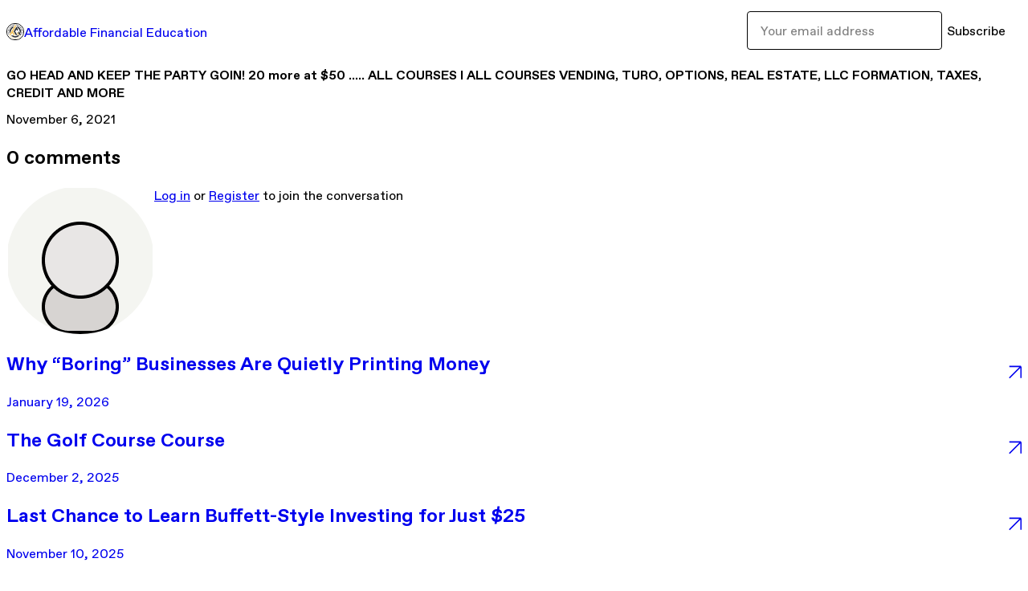

--- FILE ---
content_type: text/html; charset=utf-8
request_url: https://www.toddcapital.co/p/go-head-and-keep-the-party-goin-20-more-at-50-all-courses-i-all-courses-vending-turo-options-real-estate-llc-formation-taxes-credit-and-more
body_size: 19598
content:
<!DOCTYPE html>
<html lang="en">
  <head prefix="og: http://ogp.me/ns# fb: http://ogp.me/ns/fb# gumroad: http://ogp.me/ns/fb/gumroad#">
    <link rel="dns-prefetch" href="//assets.gumroad.com">
    <link rel="dns-prefetch" href="//static-2.gumroad.com">
    <link rel="dns-prefetch" href="//public-files.gumroad.com">
  <title inertia>GO HEAD AND KEEP THE PARTY GOIN! 20 more at $50 ….. ALL COURSES I ALL COURSES  VENDING, TURO, OPTIONS, REAL ESTATE, LLC FORMATION, TAXES, CREDIT AND MORE - Affordable Financial Education</title>
  <meta name="action-cable-url" content="wss://cable.gumroad.com/cable" />
  <link rel="stylesheet" crossorigin="anonymous" href="https://assets.gumroad.com/packs/css/design-93f8cfce.css" />
    <style>:root{--accent: 197 27 7;--contrast-accent: 255 255 255;--font-family: "ABC Favorit", "ABC Favorit", sans-serif;--color: 0 0 0;--primary: var(--color);--contrast-primary: 255 255 255;--filled: 255 255 255;--contrast-filled: var(--color);--body-bg: #ffffff;--active-bg: rgb(var(--color) / var(--gray-1));--border-alpha: 1}body{background-color:#ffffff;color:#000;font-family:"ABC Favorit", "ABC Favorit", sans-serif}
</style>

  <meta name="csrf-param" content="authenticity_token" />
<meta name="csrf-token" content="KQkvSkg08WffZ_AZyEzAEN89M78TWz1Z7Zee21Db0COz_kNzQEAGfuDw3sPIs1QklgYWE8nBIG1CCqaJZAS5AA" />
  <meta charset="utf-8">
  <meta content="149071038533330" property="fb:app_id">
  <meta content="http://www.facebook.com/gumroad" property="fb:page_id">
  <meta property="twitter:site" value="@gumroad">
  
      <meta content="JUST RELEASED 20 more ……. $50 WEEKEND!** $50 FREEDOM PACK! ALL COURSES I ALL COURSES VENDING, TURO, OPTIONS, REAL ESTATE, LLC FORMATION, TAXES, CREDIT" property="og:description">
      <meta content="JUST RELEASED 20 more ……. $50 WEEKEND!** $50 FREEDOM PACK! ALL COURSES I ALL COURSES VENDING, TURO, OPTIONS, REAL ESTATE, LLC FORMATION, TAXES, CREDIT" name="description">
      <meta property="twitter:title" value="GO HEAD AND KEEP THE PARTY GOIN! 20 more at $50 ….. ALL COURSES I ALL COURSES  VENDING, TURO, OPTIONS, REAL ESTATE, LLC FORMATION, TAXES, CREDIT AND MORE" />
<meta property="twitter:domain" value="Gumroad" />
<meta property="twitter:description" value="JUST RELEASED 20 more ……. $50 WEEKEND!** $50 FREEDOM PACK! ALL COURSES I ALL COURSES VENDING, TURO, OPTIONS, REAL ESTATE, LLC FORMATION, TAXES, CREDIT" />
<meta property="twitter:card" value="summary_large_image" />
<meta property="twitter:image" value="https://public-files.gumroad.com/kicfhtn8fd0onfdelghmb2jfwjiw" />
<meta property="twitter:image:alt" value="" />

  <meta property="og:image" content="https://public-files.gumroad.com/kicfhtn8fd0onfdelghmb2jfwjiw">
  <meta property="og:image:alt" content="">
  <meta property="og:title" content="GO HEAD AND KEEP THE PARTY GOIN! 20 more at $50 ….. ALL COURSES I ALL COURSES  VENDING, TURO, OPTIONS, REAL ESTATE, LLC FORMATION, TAXES, CREDIT AND MORE">
  <meta property="gr:google_analytics:enabled" content="true">
  <meta property="gr:fb_pixel:enabled" content="true">
  <meta property="gr:logged_in_user:id" content="">
  <meta property="gr:environment" value="production">
  <meta property="gr:page:type" content="">
  <meta property="gr:facebook_sdk:enabled" content="false">
  <meta content="initial-scale = 1.0, width = device-width" name="viewport">
  <meta property="stripe:pk" value="pk_live_Db80xIzLPWhKo1byPrnERmym">
  <meta property="stripe:api_version" value="2023-10-16; risk_in_requirements_beta=v1; retrieve_tax_forms_beta=v1;">
  <link href="/opensearch.xml" rel="search" type="application/opensearchdescription+xml" title="Gumroad">
  
    <link href="https://public-files.gumroad.com/mphl141fwiihsdptahz4ppliowhf" rel="shortcut icon">
</head>

  <body id="post_page" class="group/body mac post-page" style="">
    <div id="design-settings" data-settings="{&quot;font&quot;:{&quot;name&quot;:&quot;ABC Favorit&quot;,&quot;url&quot;:&quot;https://assets.gumroad.com/assets/ABCFavorit-Regular-26182c8c3addf6e4f8889817249c23b22c93233a8212e5e86574459e4dc926e2.woff2&quot;}}" style="display: none;"></div>
    <div id="user-agent-info" data-settings="{&quot;is_mobile&quot;:false}" style="display: none;"></div>
    <div class="react-entry-point" style="display:contents" id="Alert-react-component-2bfc4945-5ce7-42b9-822f-0b2e22c4f94a"><div class="fixed top-4 left-1/2 z-100 w-max max-w-[calc(100vw-2rem)] rounded bg-background md:max-w-sm invisible" style="transform:translateX(-50%) translateY(calc(-100% - var(--spacer-4)));transition:all 0.3s ease-out 0.5s"><div role="alert" class="flex items-start gap-2 rounded border border-border p-3"><div class="flex-1"><div></div></div></div></div></div>
      <script type="application/json" class="js-react-on-rails-component" data-component-name="Alert" data-dom-id="Alert-react-component-2bfc4945-5ce7-42b9-822f-0b2e22c4f94a">{"initial":null}</script>
      


    <div class="flex flex-col lg:flex-row h-screen">
      <main class="flex-1 flex flex-col lg:h-screen overflow-y-auto">
        <div class="flex-1 flex flex-col">
          


<script type="application/json" id="js-react-on-rails-context">{"railsEnv":"production","inMailer":false,"i18nLocale":"en","i18nDefaultLocale":"en","rorVersion":"14.0.4","rorPro":false,"href":"http://www.toddcapital.co/p/go-head-and-keep-the-party-goin-20-more-at-50-all-courses-i-all-courses-vending-turo-options-real-estate-llc-formation-taxes-credit-and-more","location":"/p/go-head-and-keep-the-party-goin-20-more-at-50-all-courses-i-all-courses-vending-turo-options-real-estate-llc-formation-taxes-credit-and-more","scheme":"http","host":"www.toddcapital.co","port":null,"pathname":"/p/go-head-and-keep-the-party-goin-20-more-at-50-all-courses-i-all-courses-vending-turo-options-real-estate-llc-formation-taxes-credit-and-more","search":null,"httpAcceptLanguage":null,"design_settings":{"font":{"name":"ABC Favorit","url":"https://assets.gumroad.com/assets/ABCFavorit-Regular-26182c8c3addf6e4f8889817249c23b22c93233a8212e5e86574459e4dc926e2.woff2"}},"domain_settings":{"scheme":"https","app_domain":"gumroad.com","root_domain":"gumroad.com","short_domain":"gum.co","discover_domain":"gumroad.com","third_party_analytics_domain":"gumroad-analytics.com","api_domain":"api.gumroad.com"},"user_agent_info":{"is_mobile":false},"logged_in_user":null,"current_seller":null,"csp_nonce":"M91FBukndfoIELJ2AwIhjpLudEDVcQwfhzj7Joeky5Y=","locale":"en-US","feature_flags":{"require_email_typo_acknowledgment":true,"disable_stripe_signup":true},"serverSide":false}</script>
<div class="react-entry-point" style="display:contents" id="ProfilePostPage-react-component-13a2730b-989a-467a-b1c8-9f3d6085bb08"><div class="flex min-h-full flex-col"><header class="z-20 border-border bg-background text-lg lg:border-b lg:px-4 lg:py-6"><div class="mx-auto flex max-w-6xl flex-wrap lg:flex-nowrap lg:items-center lg:gap-6"><div class="relative flex grow items-center gap-3 border-b border-border px-4 py-8 lg:flex-1 lg:border-0 lg:p-0"><img class="user-avatar" src="https://public-files.gumroad.com/mphl141fwiihsdptahz4ppliowhf" alt="Profile Picture"/><a href="/" class="no-underline">Affordable Financial Education</a></div><div class="flex basis-full items-center gap-3 border-b border-border px-4 py-8 lg:basis-auto lg:border-0 lg:p-0"><form style="flex-grow:1" novalidate=""><fieldset class=""><div class="flex gap-2"><input type="email" class="flex-1" placeholder="Your email address" value=""/><button class="inline-flex items-center justify-center gap-2 cursor-pointer border border-border rounded bg-transparent text-current font-[inherit] no-underline transition-transform hover:-translate-1 hover:shadow active:translate-0 active:shadow-none disabled:opacity-30 disabled:hover:translate-0 disabled:hover:shadow-none px-4 py-3 text-base leading-[1.4]" type="submit">Subscribe</button></div></fieldset></form></div></div></header><main class="flex-1"><header class="border-b border-border"><div class="mx-auto grid max-w-6xl gap-2 px-4 py-8 lg:px-0"><h1 class="text-4xl">GO HEAD AND KEEP THE PARTY GOIN! 20 more at $50 ….. ALL COURSES I ALL COURSES  VENDING, TURO, OPTIONS, REAL ESTATE, LLC FORMATION, TAXES, CREDIT AND MORE</h1><time>November 6, 2021</time></div></header><article class="border-b border-border"><div class="mx-auto grid max-w-6xl gap-8 p-4 pt-8 text-lg lg:px-0 lg:pt-12 lg:pb-8"><div class="inline-block shrink-0 animate-spin bg-(image:--loading-spinner) bg-cover size-8" role="progressbar"></div><div class="rich-text"></div></div></article><section class="border-b border-border"><div class="mx-auto grid max-w-6xl gap-8 p-4 lg:px-0 lg:py-12"><h2>0<!-- --> <!-- -->comments</h2><section class="override grid gap-3 relative grid-cols-[max-content_1fr]"><h3 class="sr-only">Write a comment</h3><img src="[data-uri]" alt="" class="h-12 w-12 rounded-full border object-cover col-start-1 row-span-2 row-start-1"/><div><a href="https://gumroad.com/login">Log in</a> or<!-- --> <a href="https://gumroad.com/signup">Register</a> to join the conversation</div></section><div class="grid gap-6"></div></div></section><a href="/p/why-boring-businesses-are-quietly-printing-money" class="flex justify-between border-b border-border px-4 py-8 no-underline lg:py-12"><div><h2>Why “Boring” Businesses Are Quietly Printing Money</h2><time>January 19, 2026</time></div><span class="icon icon-arrow-diagonal-up-right text-lg"></span></a><a href="/p/the-golf-course-course-82472e6a-6e5b-4fe1-b571-709523c2d574" class="flex justify-between border-b border-border px-4 py-8 no-underline lg:py-12"><div><h2>The Golf Course Course</h2><time>December 2, 2025</time></div><span class="icon icon-arrow-diagonal-up-right text-lg"></span></a><a href="/p/last-chance-to-learn-buffett-style-investing-for-just-25" class="flex justify-between border-b border-border px-4 py-8 no-underline lg:py-12"><div><h2>Last Chance to Learn Buffett-Style Investing for Just $25</h2><time>November 10, 2025</time></div><span class="icon icon-arrow-diagonal-up-right text-lg"></span></a><a href="/p/don-t-wait-until-the-market-s-calm-to-learn-how-to-profit-from-chaos" class="flex justify-between border-b border-border px-4 py-8 no-underline lg:py-12"><div><h2>Don’t Wait Until the Market’s Calm to Learn How to Profit From Chaos</h2><time>November 9, 2025</time></div><span class="icon icon-arrow-diagonal-up-right text-lg"></span></a><a href="/p/the-smartest-investors-buy-when-everyone-panics" class="flex justify-between border-b border-border px-4 py-8 no-underline lg:py-12"><div><h2>The Smartest Investors Buy When Everyone Panics</h2><time>November 9, 2025</time></div><span class="icon icon-arrow-diagonal-up-right text-lg"></span></a><a href="/" class="flex justify-between border-b border-border px-4 py-8 no-underline lg:py-12"><h2>See all posts from <!-- -->Affordable Financial Education</h2><span class="icon icon-arrow-diagonal-up-right text-lg"></span></a><footer class="px-4 py-8 text-center mx-auto w-full max-w-6xl lg:py-6 lg:text-left"><div>Powered by <a href="https://gumroad.com/" class="logo-full" aria-label="Gumroad"></a></div></footer></main></div></div>
      <script type="application/json" class="js-react-on-rails-component" data-component-name="ProfilePostPage" data-dom-id="ProfilePostPage-react-component-13a2730b-989a-467a-b1c8-9f3d6085bb08">{"creator_profile":{"external_id":"6195123357999","avatar_url":"https://public-files.gumroad.com/mphl141fwiihsdptahz4ppliowhf","name":"Affordable Financial Education","twitter_handle":null,"subdomain":"affordablefinedu.gumroad.com"},"subject":"GO HEAD AND KEEP THE PARTY GOIN! 20 more at $50 ….. ALL COURSES I ALL COURSES  VENDING, TURO, OPTIONS, REAL ESTATE, LLC FORMATION, TAXES, CREDIT AND MORE","slug":"go-head-and-keep-the-party-goin-20-more-at-50-all-courses-i-all-courses-vending-turo-options-real-estate-llc-formation-taxes-credit-and-more","external_id":"UF5pF1nqTOO4HqsSgn49JQ==","purchase_id":null,"published_at":"2021-11-06T18:52:12Z","message":"\u003ch2\u003eJUST RELEASED 20 more ……. $50 WEEKEND!**   \u003c/h2\u003e\u003ch2\u003e$50 FREEDOM PACK!  ALL COURSES I ALL COURSES  VENDING, TURO, OPTIONS, REAL ESTATE, LLC FORMATION, TAXES, CREDIT AND MORE   \u003c/h2\u003e\u003ch2\u003eJUST $50   FOR THE NEXT 50 PEOPLE   \u003c/h2\u003e\u003ch2\u003eUSE CODE 'FIDDY'  \u003c/h2\u003e\u003ch2\u003eALL COURSES I ALL COURSES  \u003c/h2\u003e\u003cfigure\u003e\u003cimg src=\"https://public-files.gumroad.com/kicfhtn8fd0onfdelghmb2jfwjiw\"\u003e\u003cp class=\"figcaption\"\u003e\u003c/p\u003e\u003c/figure\u003e\u003cp\u003e\u003cbr\u003e\u003c/p\u003e\u003ca class=\"tiptap__button button button-primary accent\" target=\"_blank\" rel=\"noopener noreferrer nofollow\" href=\"https://affordablefinedu.gumroad.com/l/WePcf/summer?_ga=2.112089607.2014574698.1636224493-786107324.1636224493\u0026_gl=1*1abl4mk*_ga*Nzg2MTA3MzI0LjE2MzYyMjQ0OTM.*_ga_6LJN6D94N6*MTYzNjIyNDQ5Ni4xLjEuMTYzNjIyNDU3OS4w\"\u003eWEEKEND\u003c/a\u003e","call_to_action":null,"download_url":null,"has_posts_on_profile":true,"recent_posts":[{"name":"Why “Boring” Businesses Are Quietly Printing Money","slug":"why-boring-businesses-are-quietly-printing-money","published_at":"2026-01-19T16:53:10Z","truncated_description":"What if the best businesses weren’t flashy at all? Most people chase trends, algorithms, and the next “hot” opportunity. But the people quietly building real wealth? They’re doing it with boring businesses. I want to put you onto an event I genuinely b...","purchase_id":null},{"name":"The Golf Course Course","slug":"the-golf-course-course-82472e6a-6e5b-4fe1-b571-709523c2d574","published_at":"2025-12-02T05:13:04Z","truncated_description":"Golf has been becoming a big deal in the culture. Celebs are playing. Lebron has been getting out there. But a lot of people are just going to the range and hacking at the ball. I started there and I grew my game to a respectable level. That is why I c...","purchase_id":null},{"name":"Last Chance to Learn Buffett-Style Investing for Just $25","slug":"last-chance-to-learn-buffett-style-investing-for-just-25","published_at":"2025-11-10T04:00:09Z","truncated_description":"Hey Investor, This is it. The $25 flash sale for my Crisis Money course — where I break down how to invest like Warren Buffett and Benjamin Graham — ends tonight. https://affordablefinedu.gumroad.com/l/GmGGz/pu29luk We’re down to the final few discount...","purchase_id":null},{"name":"Don’t Wait Until the Market’s Calm to Learn How to Profit From Chaos","slug":"don-t-wait-until-the-market-s-calm-to-learn-how-to-profit-from-chaos","published_at":"2025-11-09T22:00:03Z","truncated_description":"Hey Investor, A few hours ago, I opened up Crisis Money — my course on value investing the Warren Buffett \u0026amp; Benjamin Graham way — for just $25 to the first 10 people. https://affordablefinedu.gumroad.com/l/GmGGz/pu29luk As of right now, most of tho...","purchase_id":null},{"name":"The Smartest Investors Buy When Everyone Panics","slug":"the-smartest-investors-buy-when-everyone-panics","published_at":"2025-11-09T15:23:33Z","truncated_description":"Hey Investor, When the market’s in chaos, most people run. The greats — Warren Buffett, Benjamin Graham, and every disciplined value investor — do the opposite. They buy. https://affordablefinedu.gumroad.com/l/GmGGz/pu29luk That’s exactly what I teach ...","purchase_id":null}],"paginated_comments":{"comments":[],"count":0,"pagination":{"count":0,"items":20,"page":1,"pages":1,"prev":null,"next":null,"last":1}},"comments_max_allowed_depth":4}</script>
      


        </div>
      </main>
    </div>
    <script src="https://assets.gumroad.com/assets/application-cbf244e9109e70d7b04497041636f00173a1e588f9b879b3a3ef11f8dfb86e5c.js"></script>
    
        <script src="https://assets.gumroad.com/packs/js/webpack-runtime-6d9280fd437d31da649a.js" defer="defer"></script>
<script src="https://assets.gumroad.com/packs/js/webpack-commons-17181161a28c64a51960.js" defer="defer"></script>
<script src="https://assets.gumroad.com/packs/js/post-578b920aa0b767bcddd9.js" defer="defer"></script>

  </body>
</html>


--- FILE ---
content_type: application/javascript
request_url: https://assets.gumroad.com/packs/js/webpack-runtime-6d9280fd437d31da649a.js
body_size: 5093
content:
(()=>{"use strict";var e,a,f,c,d={},b={};function r(e){var a=b[e];if(void 0!==a)return a.exports;var f=b[e]={id:e,loaded:!1,exports:{}};return d[e].call(f.exports,f,f.exports,r),f.loaded=!0,f.exports}r.m=d,e=[],r.O=(a,f,c,d)=>{if(!f){var b=1/0;for(i=0;i<e.length;i++){f=e[i][0],c=e[i][1],d=e[i][2];for(var t=!0,o=0;o<f.length;o++)(!1&d||b>=d)&&Object.keys(r.O).every((e=>r.O[e](f[o])))?f.splice(o--,1):(t=!1,d<b&&(b=d));if(t){e.splice(i--,1);var n=c();void 0!==n&&(a=n)}}return a}d=d||0;for(var i=e.length;i>0&&e[i-1][2]>d;i--)e[i]=e[i-1];e[i]=[f,c,d]},r.n=e=>{var a=e&&e.__esModule?()=>e.default:()=>e;return r.d(a,{a}),a},f=Object.getPrototypeOf?e=>Object.getPrototypeOf(e):e=>e.__proto__,r.t=function(e,c){if(1&c&&(e=this(e)),8&c)return e;if("object"==typeof e&&e){if(4&c&&e.__esModule)return e;if(16&c&&"function"==typeof e.then)return e}var d=Object.create(null);r.r(d);var b={};a=a||[null,f({}),f([]),f(f)];for(var t=2&c&&e;"object"==typeof t&&!~a.indexOf(t);t=f(t))Object.getOwnPropertyNames(t).forEach((a=>b[a]=()=>e[a]));return b.default=()=>e,r.d(d,b),d},r.d=(e,a)=>{for(var f in a)r.o(a,f)&&!r.o(e,f)&&Object.defineProperty(e,f,{enumerable:!0,get:a[f]})},r.f={},r.e=e=>Promise.all(Object.keys(r.f).reduce(((a,f)=>(r.f[f](e,a),a)),[])),r.u=e=>3058===e?"js/3058-5942cd5cdb4f2e15775f.js":8274===e?"js/8274-aa30be491bb869799fd3.js":3936===e?"js/3936-f2dbadfc63a359e9e633.js":4003===e?"js/4003-37c73d751f2e32a63253.js":8055===e?"js/8055-2b7327edfc1a81867edd.js":7157===e?"js/7157-302ec4d18fc6efd73435.js":4014===e?"js/4014-3c0261ffc48e2400c6e6.js":9854===e?"js/9854-1257cb4ac4e1d5cd629d.js":4310===e?"js/4310-df05bc5c75bb7454b65f.js":9495===e?"js/9495-b1208fea442fdc72f3a2.js":"js/"+e+"-"+{10:"4b86afedbc5ff4ab5efe",52:"40ea400e001f2dcfa72f",87:"9242a854c7c235c6ccf3",182:"97fae1ccf2987964089b",365:"21d9783f212885126341",402:"8d8a24076f816815ec77",496:"683809d700c07866ee94",497:"c98f00a26442ff0b9270",586:"b94d0ec398f78db3ef9a",592:"a88874d260ed10354e03",715:"93c6a00daa0df81fc4ff",788:"229ebbc600d75b35ba6c",804:"92758f7780f5a2d26b7c",808:"d0f4320c87847e2fb8ed",928:"9fc50cef80802b2dc441",944:"f89fa5f94412a7e00da5",982:"e1104f652c745adfbbbd",1114:"823cdf1ba64e58ee1972",1206:"79487fe85afd7fb6d318",1244:"e4514efd56162f1f0c28",1284:"6efdf2a08a055f9dc3c2",1381:"d9b03eafdb23d5bc9d56",1481:"72776d7af627bc61cc97",1492:"32e145eb47e91696f227",1498:"8757aebbaa0ac4a0df5b",1547:"4dc7b97d86412ea12616",1597:"30a80932511c33e9185b",1679:"ac96a945097e25482e1d",1692:"051ac1a8f4e3c35f4919",1786:"18b5a9da7e8f851a1c48",1838:"4337d8f39fa6a9846f11",1904:"c82654a92f7dd20ce136",1917:"986cf0721a37c6ecba95",1976:"986af2aed3390545332e",2062:"f603507b9f4aa428b25a",2080:"2198e6aa5ec298f96279",2201:"a6cf3f71794f5bde221e",2215:"5768bf867d155bbbab87",2222:"eaddfb17dda27e0a3b94",2263:"3fb142752d759b40343e",2337:"330ad1133b39e371d095",2360:"6e3906ff1561955636aa",2365:"86061501796513572e1e",2370:"e06f2bdb8eb68c5d93f4",2397:"29ac0dd5c642c43ff8a9",2405:"b878c15ac6390b608743",2449:"d63930062fbb42e85538",2470:"f2bda337fd69059344a6",2683:"1b9f95d8009e2456536b",2765:"89a53386d7d706abbd52",2877:"f712adac5c76fc163819",2878:"fb424e59e9e3450405d9",2937:"5e538cc4b5daa4ca4f50",3034:"e105211bedcad1820759",3075:"f13f3df3617ac5a6b8bd",3103:"c6fb5823a1fc85fc64d1",3121:"2c53b56594984c4636f0",3291:"4e767486265967c2cb4d",3293:"2d8512ca7260bb8aab86",3544:"2678cb164544411f9ad0",3579:"62a245fd0c263a14be8c",3600:"c064a054fd79cc7abcf7",3761:"9f0b350295aec9a9ff88",3762:"668105bca283d78baf3b",3833:"22f3f49c481dbc1f636e",3846:"31ae27be33791b1fec6b",3968:"0d516118a720b8d6c4d0",3978:"3fbd203e0c0746eb4a78",3983:"ab9a985b749b8eee5611",3990:"ef3209beb898fb601982",4026:"abe6a7524d74fc4773c4",4056:"967695eb6af32ad03ef2",4060:"b3c7117370d791482b2b",4082:"5bbf6e6af2eec2ea5c01",4099:"b0092e886d0eb372ab1e",4105:"37ca34c669424fa0d0a4",4106:"0e638574292a48907dbc",4130:"692fc15cb40cb5247c55",4164:"d23d63d23b49a1413371",4199:"a8cb65539bca17ccb99f",4247:"81887a9a80f3c22b0de0",4273:"0780bf7b3ae92b017a70",4298:"8c20c2052da5744a681f",4336:"911f9f9d771fce053aca",4349:"f41d34c3c0e7cc87086d",4395:"48f7c43da91dd60617e2",4409:"9356264e4f19031d94b2",4521:"5e87516410bf1abe90ab",4610:"1335da518ae17042a2c5",4685:"32779d4c46d330feb613",4686:"24f94da99a4fcf498005",4697:"ffa4ff9bba168e49ec0b",4709:"678abf4eba95c1348df6",4741:"cf25c0e0df176899b6c8",4746:"65b95f6107283c3253a2",4803:"f3c0c1006a9866d1742e",4812:"8c2e41e8f5405a3fa61b",4815:"36be710d303545a3c582",4817:"be16c82aa63b1eb0f50b",5048:"994bdf65a3ee91895110",5061:"c45351aa37d5ba915a95",5235:"0dcc13b7ebd55bed4036",5243:"9cc4c51b14e7fb803c4e",5303:"b514051e32080f49586b",5315:"37679596acee3ef1f05b",5445:"77c5f3708d55c4b6891a",5456:"a2fbd68dadf417d943bf",5531:"bb10926748ebd0946394",5672:"f6109d2040a5bb803a22",5760:"d01cf4b5027e04a7b3ba",5798:"862940ee32d3ec3bfaa1",5826:"8982f5c6ac2cd21819d7",5827:"15f6d6b8eff3f345ce78",5853:"222a467eb472b3767e52",5857:"a87f71803e7fefb98c83",5904:"d906251ba093fcb3169a",5960:"3cb13355affe6479e21f",5991:"8a2923a661f91f281de3",6005:"67a44fcf95dd9a620a2c",6021:"fa09de99770759a4168c",6099:"5486972cb66eac4745ce",6161:"82f1f0a2429229074268",6179:"47fb59f9e6334b4a348c",6214:"dfeaef18e6fe9414face",6364:"678379693cf6bc2c8b90",6396:"07f9b79cce549da32f4a",6454:"d409e8708cde5fd0fc8e",6486:"d3b4edcf5035240bb915",6520:"835f8281c46a351431db",6527:"c50ade732cce7590aff9",6545:"2ab75fcfc08c2a3fe9f3",6585:"12a0ee2c5344b8d01917",6589:"7bff594be05c97457a3f",6617:"5705e6c919ad04b2d641",6628:"7bc3aee64ab9649bbb67",6639:"61fa8fd4a880ca3db258",6670:"387bb26f2c91b6826434",6718:"cc01a1a7e2188220bcae",6730:"c98f17a2f111787a89ff",6742:"0cc3d7d4c4559545a201",6790:"3772d99f909f541cbba8",6845:"8da2924676a7183e12c3",6883:"93bf6e7f8ee4679e9a7d",6889:"2413a0e77786b106808c",6916:"628d9618cc7c91a5dbd9",6969:"06a4ce068572d264c5d8",7008:"0ddbb145869e63524a0b",7077:"cca8301c619b87aafa29",7078:"c39aedecba1d8e9e524e",7085:"a030e1660208987168f1",7087:"79239f493fc8dbf121b1",7107:"5ca4a4685c8f66c2a26f",7196:"8869abeafe37c2537835",7198:"f1fdde57b820cbb1f0ec",7217:"6b27af29ad25b6f8f3e8",7224:"05cb8e794dd843c148ad",7327:"5b1c91072b3015c7e1a0",7390:"9534cc9960c613ba043f",7392:"37b1f52104a642908a10",7527:"8f21d82eb60b68a41b49",7585:"7eb2f520e64b59d5cfac",7616:"54a4e0fa37d95b108c50",7644:"43463690b47e744f6eb1",7648:"bce9942a2b4a60a016f7",7696:"b5fe2984a1e422fc83a3",7771:"65e8bc3a98a42849c2df",7826:"71eb50f634d2486513e8",7872:"b42ab722215f099209fb",7921:"3f073ecbfd0cf97e8028",7932:"853f6476d8330f0adea6",8123:"fee56b1a2854f882acf4",8208:"dd5c84d78ee34b109da8",8211:"82fc2ced9e812fe0e70a",8228:"89d0d0fd20cef8115bde",8386:"1ddc6d58281694890bef",8402:"1ad5460bf075fe9ec3c8",8427:"9f6bc44020fe6e5524ec",8459:"bd3bca5fa59dbad0656b",8480:"a0da291cde1c0abf9547",8516:"4b4f1c6a1088d75414be",8542:"e13a777b0762dc20572f",8716:"dae21cf180ba10213786",8747:"9f110c1c0bfedd2c736a",8751:"265d80f9f344077f6f94",8778:"b2bebad054f272212136",8792:"51c9c34f254b406a75bb",8904:"7c9dcc392e961c83108d",8908:"f00d6f0c9076b050397a",8966:"702da700e40c21f88960",8994:"0f007bf1dab3ca7486bd",9019:"689bc95f22ccac3353e6",9020:"18924600ea191555eb48",9059:"f97e53fe8b3f925753ff",9084:"f916ec8f05c324241f61",9117:"0f105985f0ba6e7a7a4b",9226:"6da414328f0e50c2eae6",9249:"041e4261f8933d2e9bd6",9259:"8af117506da22393b130",9281:"33932e19dc3ecd645556",9318:"0eb8fd9ff3e4ecd8586f",9365:"928d1e6bca8b4ae83afe",9395:"95ad611f4dbeed237107",9405:"cb8c18eb82ea5eb7a24c",9458:"39dd8191075644ac737a",9468:"9cf89ab7c6c696bf23ea",9681:"6563b03c9392739f00a0",9708:"77a38305507775170c51",9799:"d856c3fb05fea1747efe",9841:"b1df3b65203044f4bf8b",9844:"b8940751654dacc9ffcd",9956:"078f8ba63ee587d4c3c8",9977:"896e885227c6d0d4c250"}[e]+".chunk.js",r.miniCssF=e=>{},r.g=function(){if("object"==typeof globalThis)return globalThis;try{return this||new Function("return this")()}catch(e){if("object"==typeof window)return window}}(),r.o=(e,a)=>Object.prototype.hasOwnProperty.call(e,a),c={},r.l=(e,a,f,d)=>{if(c[e])c[e].push(a);else{var b,t;if(void 0!==f)for(var o=document.getElementsByTagName("script"),n=0;n<o.length;n++){var i=o[n];if(i.getAttribute("src")==e){b=i;break}}b||(t=!0,(b=document.createElement("script")).charset="utf-8",b.timeout=120,r.nc&&b.setAttribute("nonce",r.nc),b.src=e),c[e]=[a];var s=(a,f)=>{b.onerror=b.onload=null,clearTimeout(l);var d=c[e];if(delete c[e],b.parentNode&&b.parentNode.removeChild(b),d&&d.forEach((e=>e(f))),a)return a(f)},l=setTimeout(s.bind(null,void 0,{type:"timeout",target:b}),12e4);b.onerror=s.bind(null,b.onerror),b.onload=s.bind(null,b.onload),t&&document.head.appendChild(b)}},r.r=e=>{"undefined"!=typeof Symbol&&Symbol.toStringTag&&Object.defineProperty(e,Symbol.toStringTag,{value:"Module"}),Object.defineProperty(e,"__esModule",{value:!0})},r.nmd=e=>(e.paths=[],e.children||(e.children=[]),e),r.p="https://assets.gumroad.com/packs/",(()=>{var e={7311:0,1475:0};r.f.j=(a,f)=>{var c=r.o(e,a)?e[a]:void 0;if(0!==c)if(c)f.push(c[2]);else if(/^(1475|7311)$/.test(a))e[a]=0;else{var d=new Promise(((f,d)=>c=e[a]=[f,d]));f.push(c[2]=d);var b=r.p+r.u(a),t=new Error;r.l(b,(f=>{if(r.o(e,a)&&(0!==(c=e[a])&&(e[a]=void 0),c)){var d=f&&("load"===f.type?"missing":f.type),b=f&&f.target&&f.target.src;t.message="Loading chunk "+a+" failed.\n("+d+": "+b+")",t.name="ChunkLoadError",t.type=d,t.request=b,c[1](t)}}),"chunk-"+a,a)}},r.O.j=a=>0===e[a];var a=(a,f)=>{var c,d,b=f[0],t=f[1],o=f[2],n=0;if(b.some((a=>0!==e[a]))){for(c in t)r.o(t,c)&&(r.m[c]=t[c]);if(o)var i=o(r)}for(a&&a(f);n<b.length;n++)d=b[n],r.o(e,d)&&e[d]&&e[d][0](),e[d]=0;return r.O(i)},f=globalThis.webpackChunk=globalThis.webpackChunk||[];f.forEach(a.bind(null,0)),f.push=a.bind(null,f.push.bind(f))})(),r.nc=void 0})();
//# sourceMappingURL=webpack-runtime-6d9280fd437d31da649a.js.map